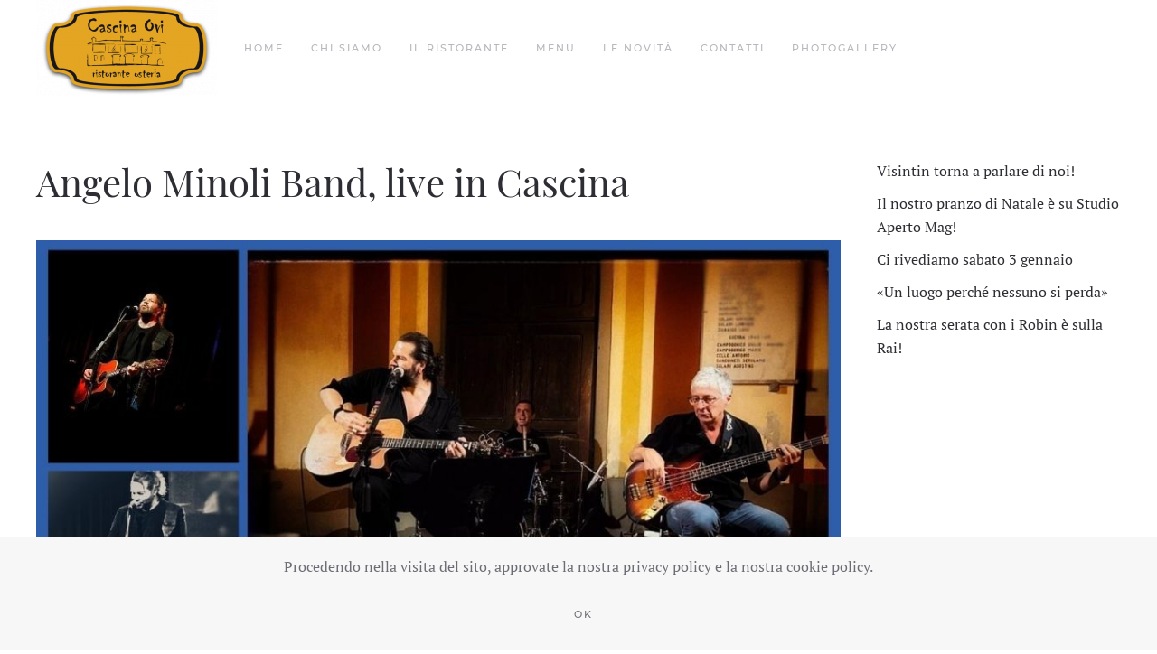

--- FILE ---
content_type: text/html; charset=UTF-8
request_url: https://cascinaovi.it/2023/09/22/angelo-minoli-band-live-in-cascina/
body_size: 37173
content:
<!DOCTYPE html>
<html lang="it-IT">
    <head>
        <meta charset="UTF-8">
        <meta http-equiv="X-UA-Compatible" content="IE=edge">
        <meta name="viewport" content="width=device-width, initial-scale=1">
        <link rel="shortcut icon" href="/wp-content/uploads/2020/05/favicon_ovi.png">
        <link rel="apple-touch-icon" href="/wp-content/uploads/2020/05/favicon_ovi.png">
                <title>Angelo Minoli Band, live in Cascina &#8211; Cascina Ovi</title>
<meta name='robots' content='max-image-preview:large' />
<script type="text/javascript" >                function apbct_attach_event_handler__backend(elem, event, callback){                    if(typeof window.addEventListener === "function") elem.addEventListener(event, callback);                    else                                              elem.attachEvent(event, callback);                }                apbct_attach_event_handler__backend(window, 'load', function(){                    if (typeof ctSetCookie === "function")                        ctSetCookie('ct_checkjs', '25c80ce958cd8734c4a128c123fccdb3971371dba1a6e2ba9f6aa8d21e291400' );                    else                         console.log('APBCT ERROR: apbct-public--functions is not loaded.');                });    </script><link rel='dns-prefetch' href='//s.w.org' />
<link rel='dns-prefetch' href='//i0.wp.com' />
<link rel='dns-prefetch' href='//i1.wp.com' />
<link rel='dns-prefetch' href='//i2.wp.com' />
<link rel='dns-prefetch' href='//c0.wp.com' />
<link rel='dns-prefetch' href='//v0.wordpress.com' />
<link rel='dns-prefetch' href='//widgets.wp.com' />
<link rel='dns-prefetch' href='//s0.wp.com' />
<link rel='dns-prefetch' href='//0.gravatar.com' />
<link rel='dns-prefetch' href='//1.gravatar.com' />
<link rel='dns-prefetch' href='//2.gravatar.com' />
<link rel="alternate" type="application/rss+xml" title="Cascina Ovi &raquo; Feed" href="https://cascinaovi.it/feed/" />
<link rel="alternate" type="application/rss+xml" title="Cascina Ovi &raquo; Feed dei commenti" href="https://cascinaovi.it/comments/feed/" />
		<script type="text/javascript">
			window._wpemojiSettings = {"baseUrl":"https:\/\/s.w.org\/images\/core\/emoji\/13.1.0\/72x72\/","ext":".png","svgUrl":"https:\/\/s.w.org\/images\/core\/emoji\/13.1.0\/svg\/","svgExt":".svg","source":{"concatemoji":"https:\/\/cascinaovi.it\/wp-includes\/js\/wp-emoji-release.min.js?ver=87d8d5a56d9d5a22142db7b24da6f31e"}};
			!function(e,a,t){var n,r,o,i=a.createElement("canvas"),p=i.getContext&&i.getContext("2d");function s(e,t){var a=String.fromCharCode;p.clearRect(0,0,i.width,i.height),p.fillText(a.apply(this,e),0,0);e=i.toDataURL();return p.clearRect(0,0,i.width,i.height),p.fillText(a.apply(this,t),0,0),e===i.toDataURL()}function c(e){var t=a.createElement("script");t.src=e,t.defer=t.type="text/javascript",a.getElementsByTagName("head")[0].appendChild(t)}for(o=Array("flag","emoji"),t.supports={everything:!0,everythingExceptFlag:!0},r=0;r<o.length;r++)t.supports[o[r]]=function(e){if(!p||!p.fillText)return!1;switch(p.textBaseline="top",p.font="600 32px Arial",e){case"flag":return s([127987,65039,8205,9895,65039],[127987,65039,8203,9895,65039])?!1:!s([55356,56826,55356,56819],[55356,56826,8203,55356,56819])&&!s([55356,57332,56128,56423,56128,56418,56128,56421,56128,56430,56128,56423,56128,56447],[55356,57332,8203,56128,56423,8203,56128,56418,8203,56128,56421,8203,56128,56430,8203,56128,56423,8203,56128,56447]);case"emoji":return!s([10084,65039,8205,55357,56613],[10084,65039,8203,55357,56613])}return!1}(o[r]),t.supports.everything=t.supports.everything&&t.supports[o[r]],"flag"!==o[r]&&(t.supports.everythingExceptFlag=t.supports.everythingExceptFlag&&t.supports[o[r]]);t.supports.everythingExceptFlag=t.supports.everythingExceptFlag&&!t.supports.flag,t.DOMReady=!1,t.readyCallback=function(){t.DOMReady=!0},t.supports.everything||(n=function(){t.readyCallback()},a.addEventListener?(a.addEventListener("DOMContentLoaded",n,!1),e.addEventListener("load",n,!1)):(e.attachEvent("onload",n),a.attachEvent("onreadystatechange",function(){"complete"===a.readyState&&t.readyCallback()})),(n=t.source||{}).concatemoji?c(n.concatemoji):n.wpemoji&&n.twemoji&&(c(n.twemoji),c(n.wpemoji)))}(window,document,window._wpemojiSettings);
		</script>
		<style type="text/css">
img.wp-smiley,
img.emoji {
	display: inline !important;
	border: none !important;
	box-shadow: none !important;
	height: 1em !important;
	width: 1em !important;
	margin: 0 .07em !important;
	vertical-align: -0.1em !important;
	background: none !important;
	padding: 0 !important;
}
</style>
	
		<style>
		.wc_apbct_email_id {
			display: none !important;
		}
		</style><link rel='stylesheet' id='pt-cv-public-style-css'  href='https://cascinaovi.it/wp-content/plugins/content-views-query-and-display-post-page/public/assets/css/cv.css?ver=2.4.0.6' type='text/css' media='all' />
<link rel='stylesheet' id='wp-block-library-css'  href='https://c0.wp.com/c/5.8.12/wp-includes/css/dist/block-library/style.min.css' type='text/css' media='all' />
<style id='wp-block-library-inline-css' type='text/css'>
.has-text-align-justify{text-align:justify;}
</style>
<link rel='stylesheet' id='mediaelement-css'  href='https://c0.wp.com/c/5.8.12/wp-includes/js/mediaelement/mediaelementplayer-legacy.min.css' type='text/css' media='all' />
<link rel='stylesheet' id='wp-mediaelement-css'  href='https://c0.wp.com/c/5.8.12/wp-includes/js/mediaelement/wp-mediaelement.min.css' type='text/css' media='all' />
<link rel='stylesheet' id='contact-form-7-css'  href='https://cascinaovi.it/wp-content/plugins/contact-form-7/includes/css/styles.css?ver=5.5.6.1' type='text/css' media='all' />
<link rel='stylesheet' id='social-logos-css'  href='https://c0.wp.com/p/jetpack/10.3.2/_inc/social-logos/social-logos.min.css' type='text/css' media='all' />
<link rel='stylesheet' id='jetpack_css-css'  href='https://c0.wp.com/p/jetpack/10.3.2/css/jetpack.css' type='text/css' media='all' />
<link href="https://cascinaovi.it/wp-content/themes/yootheme/css/theme.1.css?ver=1604750205" rel="stylesheet">
<script type='text/javascript' id='jetpack_related-posts-js-extra'>
/* <![CDATA[ */
var related_posts_js_options = {"post_heading":"h4"};
/* ]]> */
</script>
<script type='text/javascript' src='https://c0.wp.com/p/jetpack/10.3.2/_inc/build/related-posts/related-posts.min.js' id='jetpack_related-posts-js'></script>
<script type='text/javascript' src='https://c0.wp.com/c/5.8.12/wp-includes/js/jquery/jquery.min.js' id='jquery-core-js'></script>
<script type='text/javascript' src='https://c0.wp.com/c/5.8.12/wp-includes/js/jquery/jquery-migrate.min.js' id='jquery-migrate-js'></script>
<script type='text/javascript' id='ct_public_functions-js-extra'>
/* <![CDATA[ */
var ctPublicFunctions = {"_ajax_nonce":"8eb76fddd6","_rest_nonce":"bf508c911e","_ajax_url":"\/wp-admin\/admin-ajax.php","_rest_url":"https:\/\/cascinaovi.it\/wp-json\/","data__cookies_type":"native","data__ajax_type":"rest","text__wait_for_decoding":"Wait for decoding..."};
/* ]]> */
</script>
<script type='text/javascript' src='https://cascinaovi.it/wp-content/plugins/cleantalk-spam-protect/js/apbct-public--functions.min.js?ver=5.177.2' id='ct_public_functions-js'></script>
<script type='text/javascript' id='ct_public-js-extra'>
/* <![CDATA[ */
var ctPublic = {"pixel__setting":"0","pixel__enabled":"","pixel__url":null,"data__email_check_before_post":"1","data__cookies_type":"native","data__visible_fields_required":"1"};
/* ]]> */
</script>
<script type='text/javascript' src='https://cascinaovi.it/wp-content/plugins/cleantalk-spam-protect/js/apbct-public.min.js?ver=5.177.2' id='ct_public-js'></script>
<script type='text/javascript' src='https://cascinaovi.it/wp-content/plugins/cleantalk-spam-protect/js/cleantalk-modal.min.js?ver=5.177.2' id='cleantalk-modal-js'></script>
<script type='text/javascript' src='https://cascinaovi.it/wp-content/plugins/cleantalk-spam-protect/js/cleantalk_external.min.js?ver=5.177.2' id='ct_external-js'></script>
<script type='text/javascript' src='https://cascinaovi.it/wp-content/plugins/cleantalk-spam-protect/js/cleantalk_internal.min.js?ver=5.177.2' id='ct_internal-js'></script>
<link rel="https://api.w.org/" href="https://cascinaovi.it/wp-json/" /><link rel="alternate" type="application/json" href="https://cascinaovi.it/wp-json/wp/v2/posts/16943" /><link rel="EditURI" type="application/rsd+xml" title="RSD" href="https://cascinaovi.it/xmlrpc.php?rsd" />
<link rel="wlwmanifest" type="application/wlwmanifest+xml" href="https://cascinaovi.it/wp-includes/wlwmanifest.xml" /> 
<link rel="canonical" href="https://cascinaovi.it/2023/09/22/angelo-minoli-band-live-in-cascina/" />
<link rel='shortlink' href='https://wp.me/pc0qee-4ph' />
<link rel="alternate" type="application/json+oembed" href="https://cascinaovi.it/wp-json/oembed/1.0/embed?url=https%3A%2F%2Fcascinaovi.it%2F2023%2F09%2F22%2Fangelo-minoli-band-live-in-cascina%2F" />
<link rel="alternate" type="text/xml+oembed" href="https://cascinaovi.it/wp-json/oembed/1.0/embed?url=https%3A%2F%2Fcascinaovi.it%2F2023%2F09%2F22%2Fangelo-minoli-band-live-in-cascina%2F&#038;format=xml" />
<style type='text/css'>img#wpstats{display:none}</style>
					<style type="text/css">
				/* If html does not have either class, do not show lazy loaded images. */
				html:not( .jetpack-lazy-images-js-enabled ):not( .js ) .jetpack-lazy-image {
					display: none;
				}
			</style>
			<script>
				document.documentElement.classList.add(
					'jetpack-lazy-images-js-enabled'
				);
			</script>
		
<!-- Jetpack Open Graph Tags -->
<meta property="og:type" content="article" />
<meta property="og:title" content="Angelo Minoli Band, live in Cascina" />
<meta property="og:url" content="https://cascinaovi.it/2023/09/22/angelo-minoli-band-live-in-cascina/" />
<meta property="og:description" content="Vi aspettiamo domani sera, sabato 23 settembre, in via Olgia 11 a Segrate." />
<meta property="article:published_time" content="2023-09-22T12:52:41+00:00" />
<meta property="article:modified_time" content="2023-09-22T12:52:41+00:00" />
<meta property="og:site_name" content="Cascina Ovi" />
<meta property="og:image" content="https://i1.wp.com/cascinaovi.it/wp-content/uploads/2023/09/FB-Cascina-Ovi-5.jpg?fit=940%2C788&#038;ssl=1" />
<meta property="og:image:width" content="940" />
<meta property="og:image:height" content="788" />
<meta property="og:locale" content="it_IT" />
<meta name="twitter:text:title" content="Angelo Minoli Band, live in Cascina" />
<meta name="twitter:image" content="https://i1.wp.com/cascinaovi.it/wp-content/uploads/2023/09/FB-Cascina-Ovi-5.jpg?fit=940%2C788&#038;ssl=1&#038;w=640" />
<meta name="twitter:card" content="summary_large_image" />

<!-- End Jetpack Open Graph Tags -->
<script src="https://cascinaovi.it/wp-content/themes/yootheme/vendor/yootheme/theme-cookie/app/cookie.min.js?ver=2.3.12" defer></script>
<script src="https://cascinaovi.it/wp-content/themes/yootheme/vendor/assets/uikit/dist/js/uikit.min.js?ver=2.3.12"></script>
<script src="https://cascinaovi.it/wp-content/themes/yootheme/vendor/assets/uikit/dist/js/uikit-icons.min.js?ver=2.3.12"></script>
<script src="https://cascinaovi.it/wp-content/themes/yootheme/js/theme.js?ver=2.3.12"></script>
<script>var $theme = {"cookie":{"mode":"notification","template":"<div class=\"tm-cookie-banner uk-section uk-section-xsmall uk-section-muted uk-position-bottom uk-position-fixed uk-position-z-index\">\n        <div class=\"uk-container uk-container-expand uk-text-center\">\n\n            <p>Procedendo nella visita del sito, approvate la nostra privacy policy e la nostra cookie policy.<\/p>\n                            <button type=\"button\" class=\"js-accept uk-button uk-button-default uk-margin-small-left\" data-uk-toggle=\"target: !.uk-section; animation: true\">Ok<\/button>\n            \n            \n        <\/div>\n    <\/div>","position":"bottom"}};</script>
		<style type="text/css" id="wp-custom-css">
			.pt-cv-readmore {
    color: lightgrey !important;
    background-color: grey !important;
    border: none !important;
}


textarea.wpcf7-textarea {
	border:none !important;
	font-family:montserrat;
	font-size:12pt;
 text-transform: uppercase;
	
}

.wpcf7-form-control.wpcf7-textarea.messaggio1 {
	border:5px !important;
	}

.wpcf7-submit {
	border:none!important;
	background-color:none !important;
}

.argomento {
	font-family:montserrat;
	font-size:12pt;
 text-transform: uppercase;
	width:70%;
	}
.wpcf7-form-control-wrap.data {
		display:block;
		width:75%;
}
.tasto {
	border:2px solid;
	border-color: #FAB70F;
	border-radius:50px;
color:none;
	margin-top:50px;
		width:20%;
	height:70px;
	display:flex-end;
}

input.wpcf7-submit {
	font-family:montserrat;
	font-size:16pt;
width:90%;
	background-color:transparent !important ;
}



@media only screen and (max-width: 500px) {
	.modulocontatti {
		display:flex-start;
		width:400px!important;
	}
	.Nomemail {
		display:flex-start;
	}
	.argomento {
	width:70%;
		height:auto;
		font-size:10pt;
	}
	textarea.wpcf7-textarea 
	{
		width:100%;
	}
	.messaggio 
	{
		width:70%;
		
	}
	.indirizzo {
		font-size:14pt;
	}
}


@media only screen and (min-width: 500px) {
.modulo {width:75%;
}
	
	.argomento {
		width:100%;
			}
	textarea.wpcf7-textarea {
	width:99%;
	}
}		</style>
		    </head>
    <body class="post-template-default single single-post postid-16943 single-format-standard ">
        
        <div class="tm-page">

                        
<div class="tm-header-mobile uk-hidden@m">


    <div class="uk-navbar-container">
        <nav uk-navbar>

            
                        <div class="uk-navbar-center">
                
<a href="https://cascinaovi.it" class="uk-navbar-item uk-logo">
    <img alt src="/wp-content/themes/yootheme/cache/logo_cascina_ovi-4e73ab25.png" srcset="/wp-content/themes/yootheme/cache/logo_cascina_ovi-4e73ab25.png 200w, /wp-content/themes/yootheme/cache/logo_cascina_ovi-f2dab9be.png 400w" sizes="(min-width: 200px) 200px" data-width="200" data-height="106"></a>
                            </div>
            
            
        </nav>
    </div>

    


</div>


<div class="tm-header uk-visible@m" uk-header>



        <div uk-sticky media="@m" show-on-up animation="uk-animation-slide-top" cls-active="uk-navbar-sticky" sel-target=".uk-navbar-container">
    
        <div class="uk-navbar-container">

            <div class="uk-container">
                <nav class="uk-navbar" uk-navbar="{&quot;align&quot;:&quot;left&quot;,&quot;boundary&quot;:&quot;!.uk-navbar-container&quot;}">

                                        <div class="uk-navbar-left">

                                                    
<a href="https://cascinaovi.it" class="uk-navbar-item uk-logo">
    <img alt src="/wp-content/themes/yootheme/cache/logo_cascina_ovi-4e73ab25.png" srcset="/wp-content/themes/yootheme/cache/logo_cascina_ovi-4e73ab25.png 200w, /wp-content/themes/yootheme/cache/logo_cascina_ovi-f2dab9be.png 400w" sizes="(min-width: 200px) 200px" data-width="200" data-height="106"></a>
                                                    
                                                    
<ul class="uk-navbar-nav">
    
	<li><a href="https://cascinaovi.it/" class=" menu-item menu-item-type-post_type menu-item-object-page menu-item-home">Home</a></li>
	<li><a href="https://cascinaovi.it/category/chi-siamo/" class=" menu-item menu-item-type-taxonomy menu-item-object-category">Chi siamo</a></li>
	<li><a href="https://cascinaovi.it/category/il-ristorante/" class=" menu-item menu-item-type-taxonomy menu-item-object-category">Il Ristorante</a></li>
	<li><a href="https://cascinaovi.it/menu/" class=" menu-item menu-item-type-post_type menu-item-object-page">Menu</a></li>
	<li><a href="https://cascinaovi.it/category/blog/" class=" menu-item menu-item-type-taxonomy menu-item-object-category">Le nOVItà</a></li>
	<li><a href="https://cascinaovi.it/contatti-2/" class=" menu-item menu-item-type-post_type menu-item-object-page">Contatti</a></li>
	<li><a href="https://cascinaovi.it/photogallery/" class=" menu-item menu-item-type-post_type menu-item-object-page">Photogallery</a></li></ul>
                        
                    </div>
                    
                    
                    
                </nav>
            </div>

        </div>

        </div>
    





</div>
            
            
            
            <div id="tm-main"  class="tm-main uk-section uk-section-default" uk-height-viewport="expand: true">
                <div class="uk-container">

                    
                    <div class="uk-grid" uk-grid>
                        <div class="uk-width-expand@m">

                    
                            
            
<article id="post-16943" class="uk-article post-16943 post type-post status-publish format-standard has-post-thumbnail hentry category-senza-categoria tag-glieventidellacascina" typeof="Article" vocab="http://schema.org/">

    <meta property="name" content="Angelo Minoli Band, live in Cascina">
    <meta property="author" typeof="Person" content="Cascina Ovi">
    <meta property="dateModified" content="2023-09-22T14:52:41+02:00">
    <meta class="uk-margin-remove-adjacent" property="datePublished" content="2023-09-22T14:52:41+02:00">

    
    
        
        <h1 property="headline" class="uk-margin-top uk-margin-remove-bottom uk-article-title">Angelo Minoli Band, live in Cascina</h1>
                        
        
            
            
            <div class="uk-text-center uk-margin-medium-top" property="image" typeof="ImageObject">
            <meta property="url" content="https://cascinaovi.it/wp-content/uploads/2023/09/FB-Cascina-Ovi-5.jpg">
                            <img uk-img property="url" alt data-src="/wp-content/themes/yootheme/cache/FB-Cascina-Ovi-5-4f0865e9.jpeg" data-srcset="/wp-content/themes/yootheme/cache/FB-Cascina-Ovi-5-4e927909.jpeg 768w, /wp-content/themes/yootheme/cache/FB-Cascina-Ovi-5-4f0865e9.jpeg 940w" data-sizes="(min-width: 940px) 940px" data-width="940" data-height="788">                    </div>
    
    
            
        
        
                    <div class="uk-margin-medium-top" property="text">

                
                                    
<p><em>Vi aspettiamo domani sera, sabato 23 settembre, in via Olgia 11 a Segrate.</em></p>



<span id="more-16943"></span>



<p>La clamorosa estate di Cascina Ovi continua: domani sera, sabato 23 settembre, Angelo Minoli si esibirà con la sua Band con un concerto dal vivo in esclusiva per gli ospiti del Ristorante. <strong>Prenotazioni: 02 213 95 81</strong>.</p>



<p>La <strong>Angelo Minoli Band</strong> è composta da Angelo <strong>Minoli </strong>(voce e chitarra), Mauro <strong>Colangelo </strong>(batteria), Germano <strong>Iory </strong>(basso) e Andrea <strong>Vulpani </strong>(piano): professionisti eclettici, i componenti della Angelo Minoli Band da lungo tempo calcano palchi nazionali e internazionali. Interpretando in versione acustica tutta una serie di brani che spaziano tra gli anni 50 fino ai giorni nostri. I pezzi sono arrangiati in chiave <strong>folk/country/rock</strong> dal sapore americano, propongono un sound coinvolgente e raffinato allo stesso tempo.</p>



<h4>La formazione</h4>



<ul><li>Angelo Minoli, voce e chitarra</li><li>Mauro Colangelo, batteria</li><li>Germano Iory, basso</li><li>Andrea Vulpani, tastiere</li></ul>
<div class="sharedaddy sd-sharing-enabled"><div class="robots-nocontent sd-block sd-social sd-social-icon-text sd-sharing"><h3 class="sd-title">Condividi:</h3><div class="sd-content"><ul><li class="share-twitter"><a rel="nofollow noopener noreferrer" data-shared="sharing-twitter-16943" class="share-twitter sd-button share-icon" href="https://cascinaovi.it/2023/09/22/angelo-minoli-band-live-in-cascina/?share=twitter" target="_blank" title="Fai clic qui per condividere su Twitter"><span>Twitter</span></a></li><li class="share-facebook"><a rel="nofollow noopener noreferrer" data-shared="sharing-facebook-16943" class="share-facebook sd-button share-icon" href="https://cascinaovi.it/2023/09/22/angelo-minoli-band-live-in-cascina/?share=facebook" target="_blank" title="Fai clic per condividere su Facebook"><span>Facebook</span></a></li><li class="share-end"></li></ul></div></div></div><div class='sharedaddy sd-block sd-like jetpack-likes-widget-wrapper jetpack-likes-widget-unloaded' id='like-post-wrapper-177416858-16943-69753df4f2854' data-src='https://widgets.wp.com/likes/#blog_id=177416858&amp;post_id=16943&amp;origin=cascinaovi.it&amp;obj_id=177416858-16943-69753df4f2854' data-name='like-post-frame-177416858-16943-69753df4f2854' data-title='Metti Mi piace o ripubblica'><h3 class="sd-title">Mi piace:</h3><div class='likes-widget-placeholder post-likes-widget-placeholder' style='height: 55px;'><span class='button'><span>Mi piace</span></span> <span class="loading">Caricamento...</span></div><span class='sd-text-color'></span><a class='sd-link-color'></a></div>
<div id='jp-relatedposts' class='jp-relatedposts' >
	<h3 class="jp-relatedposts-headline"><em>Correlati</em></h3>
</div>                
                
            </div>
        
        
        
        
                <ul class="uk-pagination uk-margin-medium">
                        <li><a href="https://cascinaovi.it/2023/09/04/cascina-ovi-cerca-personale-di-sala/" rel="prev"><span uk-pagination-previous></span> Precedente</a></li>
                                    <li class="uk-margin-auto-left"><a href="https://cascinaovi.it/2023/09/28/cascina-ovi-e-meglio-di-9-ristoranti-su-10-in-tutto-il-mondo/" rel="next">Successivo <span uk-pagination-next></span></a></li>
                    </ul>
        
        
    
</article>

                                                </div>

                        
<aside id="tm-sidebar" class="tm-sidebar uk-width-1-4@m">
    
<div class="uk-child-width-1-1" uk-grid>    <div>
<div class="uk-panel tm-child-list widget-recent-posts" id="widget-recent-posts-3">

    
    
		
		<ul>
											<li>
					<a href="https://cascinaovi.it/2026/01/23/visintin-torna-a-parlare-di-noi/">Visintin torna a parlare di noi!</a>
									</li>
											<li>
					<a href="https://cascinaovi.it/2025/12/25/il-nostro-pranzo-di-natale-e-su-studio-aperto-mag/">Il nostro pranzo di Natale è su Studio Aperto Mag!</a>
									</li>
											<li>
					<a href="https://cascinaovi.it/2025/12/26/ci-rivediamo-sabato-3-gennaio/">Ci rivediamo sabato 3 gennaio</a>
									</li>
											<li>
					<a href="https://cascinaovi.it/2025/12/15/un-luogo-perche-nessuno-si-perda/">«Un luogo perché nessuno si perda»</a>
									</li>
											<li>
					<a href="https://cascinaovi.it/2025/11/20/la-nostra-serata-con-i-robin-e-sulla-rai/">La nostra serata con i Robin è sulla Rai!</a>
									</li>
					</ul>

		
</div>
</div></div></aside>

                    </div>
                     
                </div>
            </div>
            
            
            <!-- Builder #footer -->
<div class="uk-section-default uk-section uk-padding-remove-top">
    
        
        
        
            
                                <div class="uk-container">                
                    
                    <div class="uk-margin-remove-top tm-grid-expand uk-grid-column-large uk-grid-margin uk-margin-remove-top" uk-grid>
<div class="uk-width-1-3@m">
    
        
            
            
                
            
        
    
</div>

<div class="uk-grid-item-match uk-flex-middle uk-width-1-3@m">
    
        
            
                        <div class="uk-panel uk-width-1-1">            
                
<div class="uk-margin">
        <a class="el-link" href="/home"><img class="el-image" alt data-src="/wp-content/themes/yootheme/cache/logo_cascina_ovi-6d49ebd6.png" data-srcset="/wp-content/themes/yootheme/cache/logo_cascina_ovi-6d49ebd6.png 100w, /wp-content/themes/yootheme/cache/logo_cascina_ovi-4299a833.png 200w" data-sizes="(min-width: 100px) 100px" data-width="100" data-height="53" uk-img></a>    
    
</div>

                        </div>
            
        
    
</div>

<div class="uk-width-1-3@m">
    
        
            
            
                
            
        
    
</div>
</div><div class="tm-grid-expand uk-child-width-1-1 uk-grid-margin" uk-grid>
<div class="uk-width-1-1@m">
    
        
            
            
                <hr class="uk-divider-small">
            
        
    
</div>
</div><div class="tm-grid-expand uk-grid-margin" uk-grid>
<div class="uk-width-1-3@m">
    
        
            
            
                
<h1 class="uk-h4">        DOVE SIAMO    </h1>
<ul class="uk-list">        <li class="el-item">

    <div class="uk-child-width-expand uk-grid-small" uk-grid>        <div class="uk-width-auto">
            
            
            
        </div>
        <div>

            
            
                        <div class="el-meta uk-text-meta">Via Olgia, 11</div>            
        </div>
    </div>

</li>
        <li class="el-item">

    <div class="uk-child-width-expand uk-grid-small" uk-grid>        <div class="uk-width-auto">
            
            
            
        </div>
        <div>

            
            
                        <div class="el-meta uk-text-meta">SEGRATE (MI)</div>            
        </div>
    </div>

</li>
        <li class="el-item">

    <div class="uk-child-width-expand uk-grid-small" uk-grid>        <div class="uk-width-auto">
            
            
            
        </div>
        <div>

            
            
                        <div class="el-meta uk-text-meta">ITALIA</div>            
        </div>
    </div>

</li>
    </ul>
            
        
    
</div>

<div class="uk-width-1-3@m">
    
        
            
            
                
<h1 class="uk-h4">        CASCINA OVI    </h1>
<ul class="uk-list">        <li class="el-item">

    <div class="uk-child-width-expand uk-grid-small" uk-grid>        <div class="uk-width-auto">
            
            
            
        </div>
        <div>

            
            
                        <div class="el-meta uk-text-meta"> +39 02 213 95 81</div>            
        </div>
    </div>

</li>
        <li class="el-item">

    <div class="uk-child-width-expand uk-grid-small" uk-grid>        <div class="uk-width-auto">
            
            
            
        </div>
        <div>

            
            
                        <div class="el-meta uk-text-meta">info(at)cascinaovi(punto)it</div>            
        </div>
    </div>

</li>
    </ul>
            
        
    
</div>

<div class="uk-width-1-3@m">
    
        
            
            
                
<h1 class="uk-h4">        <p>ORARIO</p>    </h1>
<ul class="uk-list">        <li class="el-item">

    <div class="uk-child-width-expand uk-grid-small" uk-grid>        <div class="uk-width-auto">
            
            
            
        </div>
        <div>

            
            
                        <div class="el-meta uk-text-meta">Ma, Me, Gi, Ve, Sa, Do: 12-30 – 14.30</div>            
        </div>
    </div>

</li>
        <li class="el-item">

    <div class="uk-child-width-expand uk-grid-small" uk-grid>        <div class="uk-width-auto">
            
            
            
        </div>
        <div>

            
            
                        <div class="el-meta uk-text-meta">Ma, Me, Gi, Ve, Sa: 19.00 – 23.30</div>            
        </div>
    </div>

</li>
    </ul>
            
        
    
</div>
</div><div class="tm-grid-expand uk-grid-column-large uk-child-width-1-1 uk-grid-margin" uk-grid>
<div class="uk-width-1-1@m">
    
        
            
            
                <hr class="uk-divider-small">
            
        
    
</div>
</div><div class="tm-grid-expand uk-grid-column-large uk-child-width-1-1 uk-grid-margin" uk-grid>
<div class="uk-width-1-1@m">
    
        
            
            
                
            
        
    
</div>
</div><div class="tm-grid-expand uk-grid-column-large uk-child-width-1-1 uk-grid-margin" uk-grid>
<div class="uk-width-1-1@m">
    
        
            
            
                <div class="uk-panel uk-text-meta uk-margin"><p>(c) Ristorante Cascina Ovi Srl - Graphics and copy  <a href="http://www.inspirecommunication.it"><img class="alignnone wp-image-15506" src="https://cascinaovi.it/wp-content/uploads/2020/05/NEW-LOGO-INSPIRE-300x96.png" alt="" width="65" height="21" /></a></p></div>
            
        
    
</div>
</div>
                                </div>
                
            
        
    
</div>

        </div>

        <script type="text/javascript" >				
                    window.addEventListener('DOMContentLoaded', function () {
                        setTimeout(function(){
                            if( document.querySelectorAll('[name^=ct_checkjs]').length > 0 ) {
                                apbct_public_sendREST(
                                    'js_keys__get',
                                    { callback: apbct_js_keys__set_input_value }
                                )
                            } 
                        },0)					   
                    });								
                </script>		<meta http-equiv="imagetoolbar" content="no"><!-- disable image toolbar (if any) -->
		<script type="text/javascript">
			/*<![CDATA[*/
			document.oncontextmenu = function() {
				return false;
			};
			document.onselectstart = function() {
				if (event.srcElement.type != "text" && event.srcElement.type != "textarea" && event.srcElement.type != "password") {
					return false;
				}
				else {
					return true;
				}
			};
			if (window.sidebar) {
				document.onmousedown = function(e) {
					var obj = e.target;
					if (obj.tagName.toUpperCase() == 'SELECT'
							|| obj.tagName.toUpperCase() == "INPUT"
							|| obj.tagName.toUpperCase() == "TEXTAREA"
							|| obj.tagName.toUpperCase() == "PASSWORD") {
						return true;
					}
					else {
						return false;
					}
				};
			}
			document.ondragstart = function() {
				return false;
			};
			/*]]>*/
		</script>
		
	<script type="text/javascript">
		window.WPCOM_sharing_counts = {"https:\/\/cascinaovi.it\/2023\/09\/22\/angelo-minoli-band-live-in-cascina\/":16943};
	</script>
				<script type='text/javascript' src='https://c0.wp.com/p/jetpack/10.3.2/_inc/build/photon/photon.min.js' id='jetpack-photon-js'></script>
<script type='text/javascript' src='https://c0.wp.com/c/5.8.12/wp-includes/js/dist/vendor/regenerator-runtime.min.js' id='regenerator-runtime-js'></script>
<script type='text/javascript' src='https://c0.wp.com/c/5.8.12/wp-includes/js/dist/vendor/wp-polyfill.min.js' id='wp-polyfill-js'></script>
<script type='text/javascript' id='contact-form-7-js-extra'>
/* <![CDATA[ */
var wpcf7 = {"api":{"root":"https:\/\/cascinaovi.it\/wp-json\/","namespace":"contact-form-7\/v1"}};
/* ]]> */
</script>
<script type='text/javascript' src='https://cascinaovi.it/wp-content/plugins/contact-form-7/includes/js/index.js?ver=5.5.6.1' id='contact-form-7-js'></script>
<script type='text/javascript' id='pt-cv-content-views-script-js-extra'>
/* <![CDATA[ */
var PT_CV_PUBLIC = {"_prefix":"pt-cv-","page_to_show":"5","_nonce":"c05b01f0eb","is_admin":"","is_mobile":"","ajaxurl":"https:\/\/cascinaovi.it\/wp-admin\/admin-ajax.php","lang":"","loading_image_src":"data:image\/gif;base64,R0lGODlhDwAPALMPAMrKygwMDJOTkz09PZWVla+vr3p6euTk5M7OzuXl5TMzMwAAAJmZmWZmZszMzP\/\/\/yH\/[base64]\/wyVlamTi3nSdgwFNdhEJgTJoNyoB9ISYoQmdjiZPcj7EYCAeCF1gEDo4Dz2eIAAAh+QQFCgAPACwCAAAADQANAAAEM\/DJBxiYeLKdX3IJZT1FU0iIg2RNKx3OkZVnZ98ToRD4MyiDnkAh6BkNC0MvsAj0kMpHBAAh+QQFCgAPACwGAAAACQAPAAAEMDC59KpFDll73HkAA2wVY5KgiK5b0RRoI6MuzG6EQqCDMlSGheEhUAgqgUUAFRySIgAh+QQFCgAPACwCAAIADQANAAAEM\/DJKZNLND\/[base64]"};
var PT_CV_PAGINATION = {"first":"\u00ab","prev":"\u2039","next":"\u203a","last":"\u00bb","goto_first":"Go to first page","goto_prev":"Go to previous page","goto_next":"Go to next page","goto_last":"Go to last page","current_page":"Current page is","goto_page":"Go to page"};
/* ]]> */
</script>
<script type='text/javascript' src='https://cascinaovi.it/wp-content/plugins/content-views-query-and-display-post-page/public/assets/js/cv.js?ver=2.4.0.6' id='pt-cv-content-views-script-js'></script>
<script type='text/javascript' src='https://cascinaovi.it/wp-content/plugins/jetpack/vendor/automattic/jetpack-lazy-images/src/../dist/intersection-observer.js?ver=1.1.3' id='jetpack-lazy-images-polyfill-intersectionobserver-js'></script>
<script type='text/javascript' id='jetpack-lazy-images-js-extra'>
/* <![CDATA[ */
var jetpackLazyImagesL10n = {"loading_warning":"Images are still loading. Please cancel your print and try again."};
/* ]]> */
</script>
<script type='text/javascript' src='https://cascinaovi.it/wp-content/plugins/jetpack/vendor/automattic/jetpack-lazy-images/src/../dist/lazy-images.js?ver=1.1.3' id='jetpack-lazy-images-js'></script>
<script type='text/javascript' src='https://c0.wp.com/p/jetpack/10.3.2/_inc/build/postmessage.min.js' id='postmessage-js'></script>
<script type='text/javascript' src='https://c0.wp.com/p/jetpack/10.3.2/_inc/build/jquery.jetpack-resize.min.js' id='jetpack_resize-js'></script>
<script type='text/javascript' src='https://c0.wp.com/p/jetpack/10.3.2/_inc/build/likes/queuehandler.min.js' id='jetpack_likes_queuehandler-js'></script>
<script type='text/javascript' src='https://c0.wp.com/c/5.8.12/wp-includes/js/wp-embed.min.js' id='wp-embed-js'></script>
<script type='text/javascript' id='sharing-js-js-extra'>
/* <![CDATA[ */
var sharing_js_options = {"lang":"en","counts":"1","is_stats_active":"1"};
/* ]]> */
</script>
<script type='text/javascript' src='https://c0.wp.com/p/jetpack/10.3.2/_inc/build/sharedaddy/sharing.min.js' id='sharing-js-js'></script>
<script type='text/javascript' id='sharing-js-js-after'>
var windowOpen;
			( function () {
				function matches( el, sel ) {
					return !! (
						el.matches && el.matches( sel ) ||
						el.msMatchesSelector && el.msMatchesSelector( sel )
					);
				}

				document.body.addEventListener( 'click', function ( event ) {
					if ( ! event.target ) {
						return;
					}

					var el;
					if ( matches( event.target, 'a.share-twitter' ) ) {
						el = event.target;
					} else if ( event.target.parentNode && matches( event.target.parentNode, 'a.share-twitter' ) ) {
						el = event.target.parentNode;
					}

					if ( el ) {
						event.preventDefault();

						// If there's another sharing window open, close it.
						if ( typeof windowOpen !== 'undefined' ) {
							windowOpen.close();
						}
						windowOpen = window.open( el.getAttribute( 'href' ), 'wpcomtwitter', 'menubar=1,resizable=1,width=600,height=350' );
						return false;
					}
				} );
			} )();
var windowOpen;
			( function () {
				function matches( el, sel ) {
					return !! (
						el.matches && el.matches( sel ) ||
						el.msMatchesSelector && el.msMatchesSelector( sel )
					);
				}

				document.body.addEventListener( 'click', function ( event ) {
					if ( ! event.target ) {
						return;
					}

					var el;
					if ( matches( event.target, 'a.share-facebook' ) ) {
						el = event.target;
					} else if ( event.target.parentNode && matches( event.target.parentNode, 'a.share-facebook' ) ) {
						el = event.target.parentNode;
					}

					if ( el ) {
						event.preventDefault();

						// If there's another sharing window open, close it.
						if ( typeof windowOpen !== 'undefined' ) {
							windowOpen.close();
						}
						windowOpen = window.open( el.getAttribute( 'href' ), 'wpcomfacebook', 'menubar=1,resizable=1,width=600,height=400' );
						return false;
					}
				} );
			} )();
</script>
	<iframe src='https://widgets.wp.com/likes/master.html?ver=202604#ver=202604&amp;lang=it' scrolling='no' id='likes-master' name='likes-master' style='display:none;'></iframe>
	<div id='likes-other-gravatars'><div class="likes-text"><span>%d</span> blogger hanno fatto clic su Mi Piace per questo: </div><ul class="wpl-avatars sd-like-gravatars"></ul></div>
	<script src='https://stats.wp.com/e-202604.js' defer></script>
<script>
	_stq = window._stq || [];
	_stq.push([ 'view', {v:'ext',j:'1:10.3.2',blog:'177416858',post:'16943',tz:'1',srv:'cascinaovi.it'} ]);
	_stq.push([ 'clickTrackerInit', '177416858', '16943' ]);
</script>
    </body>
</html>


--- FILE ---
content_type: text/javascript
request_url: https://cascinaovi.it/wp-content/plugins/cleantalk-spam-protect/js/cleantalk_external.min.js?ver=5.177.2
body_size: 2802
content:
function ct_protect_external(){for(var e,t,n,a,o,c,i=0;i<document.forms.length;i++)void 0!==document.forms[i].cleantalk_hidden_action||void 0!==document.forms[i].cleantalk_hidden_method||"string"==typeof(e=document.forms[i]).action&&(isIntegratedForm(e)?(jQuery(e).before('<i class="cleantalk_placeholder" style="display: none;"></i>'),t=jQuery(e).prev(),o=e.outerHTML,n=jQuery(e).detach(),t.after(o),(o=document.createElement("input")).name="action",o.value="cleantalk_force_ajax_check",o.type="hidden",(a=document.forms[i]).appendChild(o),void 0!==a.classList&&a.classList.contains("ml-block-form")?void 0!==(o=jQuery("form.ml-block-form").find('button[type="submit"]'))&&o.click(function(e){e.preventDefault(),sendAjaxCheckingFormData(a,t,n)}):document.forms[i].onsubmit=function(e){e.preventDefault();var t=jQuery(e.currentTarget).prev(),n=jQuery(e.currentTarget).clone();sendAjaxCheckingFormData(e.currentTarget,t,n)}):-1===e.action.indexOf("http://")&&-1===e.action.indexOf("https://")||e.action.split("//")[1].split("/")[0].toLowerCase()!==location.hostname.toLowerCase()&&((o=document.createElement("input")).name="cleantalk_hidden_action",o.value=e.action,o.type="hidden",e.appendChild(o),(c=document.createElement("input")).name="cleantalk_hidden_method",c.value=e.method,c.type="hidden",e.method="POST",e.appendChild(c),e.action=document.location))}function apbct_replace_inputs_values_from_other_form(e,t){var e=jQuery(e).find("button, input, textarea, select"),n=jQuery(t).find("button, input, textarea, select");e.each(function(e,a){var o=jQuery(a);n.each(function(e,t){var n=jQuery(t);a.outerHTML===t.outerHTML&&n.val(o.val())})})}function isIntegratedForm(e){var t=e.action;return!!(-1!==t.indexOf("activehosted.com")||-1!==t.indexOf("app.convertkit.com")||void 0!==e.firstChild.classList&&e.firstChild.classList.contains("cb-form-group")||-1!==t.indexOf("mailerlite.com")||-1!==t.indexOf("colcolmail.co.uk")||-1!==t.indexOf("paypal.com")||-1!==t.indexOf("infusionsoft.com"))}function sendAjaxCheckingFormData(a,e,t){var n={},o=(n[0]=apbct_collect_visible_fields(a),apbct_visible_fields_set_cookie(n),{}),n=a.elements;(n=Array.prototype.slice.call(n)).forEach(function(e,t){""===e.name?o["input_"+t]=e.value:o[e.name]=e.value}),apbct_public_sendAJAX(o,{async:!1,callback:function(e,t,n){+n.apbct.blocked||(apbct_replace_inputs_values_from_other_form(jQuery(a).detach(),t),e.after(t),0!==(n=jQuery(t).find("button[type=submit]")).length&&n[0].click(),0!==(n=jQuery(t).find('button[data-element="submit"]')).length&&n[0].click(),0!==(n=jQuery(t).find('input[type="image"][name="submit"]')).length&&n[0].click())},callback_context:null,callback_params:[e,t]})}window.onload=function(){setTimeout(function(){ct_protect_external()},1500)};
//# sourceMappingURL=cleantalk_external.min.js.map
